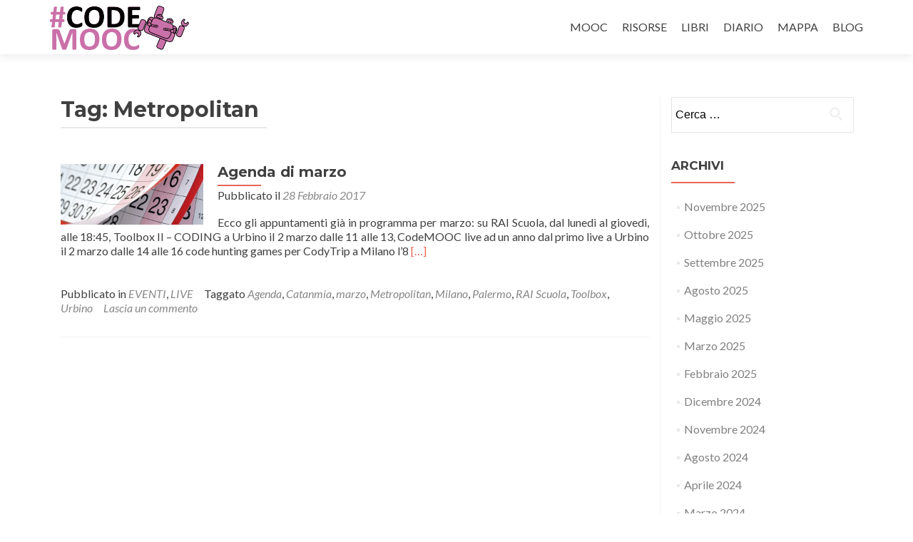

--- FILE ---
content_type: text/html; charset=UTF-8
request_url: https://codemooc.org/tag/metropolitan/
body_size: 10484
content:
<!DOCTYPE html>

<html lang="it-IT">

<head>

<meta charset="UTF-8">
<meta name="viewport" content="width=device-width, initial-scale=1">
<link rel="profile" href="http://gmpg.org/xfn/11">
<link rel="pingback" href="https://codemooc.org/xmlrpc.php">

<meta name='robots' content='index, follow, max-image-preview:large, max-snippet:-1, max-video-preview:-1' />
	<style>img:is([sizes="auto" i], [sizes^="auto," i]) { contain-intrinsic-size: 3000px 1500px }</style>
	
	<!-- This site is optimized with the Yoast SEO plugin v24.9 - https://yoast.com/wordpress/plugins/seo/ -->
	<title>Metropolitan Archivi -</title>
	<link rel="canonical" href="https://codemooc.org/tag/metropolitan/" />
	<meta property="og:locale" content="it_IT" />
	<meta property="og:type" content="article" />
	<meta property="og:title" content="Metropolitan Archivi -" />
	<meta property="og:url" content="https://codemooc.org/tag/metropolitan/" />
	<meta property="og:image" content="https://usercontent.one/wp/codemooc.org/wp-content/uploads/2018/11/CodeMOOC-web-image.png" />
	<meta property="og:image:width" content="1280" />
	<meta property="og:image:height" content="720" />
	<meta property="og:image:type" content="image/png" />
	<meta name="twitter:card" content="summary_large_image" />
	<meta name="twitter:site" content="@neutralaccess" />
	<script type="application/ld+json" class="yoast-schema-graph">{"@context":"https://schema.org","@graph":[{"@type":"CollectionPage","@id":"https://codemooc.org/tag/metropolitan/","url":"https://codemooc.org/tag/metropolitan/","name":"Metropolitan Archivi -","isPartOf":{"@id":"https://codemooc.org/#website"},"primaryImageOfPage":{"@id":"https://codemooc.org/tag/metropolitan/#primaryimage"},"image":{"@id":"https://codemooc.org/tag/metropolitan/#primaryimage"},"thumbnailUrl":"https://codemooc.org/wp-content/uploads/2016/07/calendario2.jpg","breadcrumb":{"@id":"https://codemooc.org/tag/metropolitan/#breadcrumb"},"inLanguage":"it-IT"},{"@type":"ImageObject","inLanguage":"it-IT","@id":"https://codemooc.org/tag/metropolitan/#primaryimage","url":"https://codemooc.org/wp-content/uploads/2016/07/calendario2.jpg","contentUrl":"https://codemooc.org/wp-content/uploads/2016/07/calendario2.jpg","width":750,"height":320},{"@type":"BreadcrumbList","@id":"https://codemooc.org/tag/metropolitan/#breadcrumb","itemListElement":[{"@type":"ListItem","position":1,"name":"Home","item":"https://codemooc.org/"},{"@type":"ListItem","position":2,"name":"Metropolitan"}]},{"@type":"WebSite","@id":"https://codemooc.org/#website","url":"https://codemooc.org/","name":"CodeMOOC","description":"Coding in your Classroom, Now!","publisher":{"@id":"https://codemooc.org/#organization"},"potentialAction":[{"@type":"SearchAction","target":{"@type":"EntryPoint","urlTemplate":"https://codemooc.org/?s={search_term_string}"},"query-input":{"@type":"PropertyValueSpecification","valueRequired":true,"valueName":"search_term_string"}}],"inLanguage":"it-IT"},{"@type":"Organization","@id":"https://codemooc.org/#organization","name":"CodeMOOC","url":"https://codemooc.org/","logo":{"@type":"ImageObject","inLanguage":"it-IT","@id":"https://codemooc.org/#/schema/logo/image/","url":"https://codemooc.org/wp-content/uploads/2018/11/CodeMOOC-web-image.png","contentUrl":"https://codemooc.org/wp-content/uploads/2018/11/CodeMOOC-web-image.png","width":1280,"height":720,"caption":"CodeMOOC"},"image":{"@id":"https://codemooc.org/#/schema/logo/image/"},"sameAs":["https://www.facebook.com/groups/CodeMOOC","https://x.com/neutralaccess","https://www.youtube.com/user/codescool"]}]}</script>
	<!-- / Yoast SEO plugin. -->


<link rel='dns-prefetch' href='//fonts.googleapis.com' />
<link rel="alternate" type="application/rss+xml" title=" &raquo; Feed" href="https://codemooc.org/feed/" />
<link rel="alternate" type="application/rss+xml" title=" &raquo; Feed dei commenti" href="https://codemooc.org/comments/feed/" />
<link rel="alternate" type="application/rss+xml" title=" &raquo; Metropolitan Feed del tag" href="https://codemooc.org/tag/metropolitan/feed/" />
<script type="text/javascript">
/* <![CDATA[ */
window._wpemojiSettings = {"baseUrl":"https:\/\/s.w.org\/images\/core\/emoji\/16.0.1\/72x72\/","ext":".png","svgUrl":"https:\/\/s.w.org\/images\/core\/emoji\/16.0.1\/svg\/","svgExt":".svg","source":{"concatemoji":"https:\/\/codemooc.org\/wp-includes\/js\/wp-emoji-release.min.js?ver=6.8.3"}};
/*! This file is auto-generated */
!function(s,n){var o,i,e;function c(e){try{var t={supportTests:e,timestamp:(new Date).valueOf()};sessionStorage.setItem(o,JSON.stringify(t))}catch(e){}}function p(e,t,n){e.clearRect(0,0,e.canvas.width,e.canvas.height),e.fillText(t,0,0);var t=new Uint32Array(e.getImageData(0,0,e.canvas.width,e.canvas.height).data),a=(e.clearRect(0,0,e.canvas.width,e.canvas.height),e.fillText(n,0,0),new Uint32Array(e.getImageData(0,0,e.canvas.width,e.canvas.height).data));return t.every(function(e,t){return e===a[t]})}function u(e,t){e.clearRect(0,0,e.canvas.width,e.canvas.height),e.fillText(t,0,0);for(var n=e.getImageData(16,16,1,1),a=0;a<n.data.length;a++)if(0!==n.data[a])return!1;return!0}function f(e,t,n,a){switch(t){case"flag":return n(e,"\ud83c\udff3\ufe0f\u200d\u26a7\ufe0f","\ud83c\udff3\ufe0f\u200b\u26a7\ufe0f")?!1:!n(e,"\ud83c\udde8\ud83c\uddf6","\ud83c\udde8\u200b\ud83c\uddf6")&&!n(e,"\ud83c\udff4\udb40\udc67\udb40\udc62\udb40\udc65\udb40\udc6e\udb40\udc67\udb40\udc7f","\ud83c\udff4\u200b\udb40\udc67\u200b\udb40\udc62\u200b\udb40\udc65\u200b\udb40\udc6e\u200b\udb40\udc67\u200b\udb40\udc7f");case"emoji":return!a(e,"\ud83e\udedf")}return!1}function g(e,t,n,a){var r="undefined"!=typeof WorkerGlobalScope&&self instanceof WorkerGlobalScope?new OffscreenCanvas(300,150):s.createElement("canvas"),o=r.getContext("2d",{willReadFrequently:!0}),i=(o.textBaseline="top",o.font="600 32px Arial",{});return e.forEach(function(e){i[e]=t(o,e,n,a)}),i}function t(e){var t=s.createElement("script");t.src=e,t.defer=!0,s.head.appendChild(t)}"undefined"!=typeof Promise&&(o="wpEmojiSettingsSupports",i=["flag","emoji"],n.supports={everything:!0,everythingExceptFlag:!0},e=new Promise(function(e){s.addEventListener("DOMContentLoaded",e,{once:!0})}),new Promise(function(t){var n=function(){try{var e=JSON.parse(sessionStorage.getItem(o));if("object"==typeof e&&"number"==typeof e.timestamp&&(new Date).valueOf()<e.timestamp+604800&&"object"==typeof e.supportTests)return e.supportTests}catch(e){}return null}();if(!n){if("undefined"!=typeof Worker&&"undefined"!=typeof OffscreenCanvas&&"undefined"!=typeof URL&&URL.createObjectURL&&"undefined"!=typeof Blob)try{var e="postMessage("+g.toString()+"("+[JSON.stringify(i),f.toString(),p.toString(),u.toString()].join(",")+"));",a=new Blob([e],{type:"text/javascript"}),r=new Worker(URL.createObjectURL(a),{name:"wpTestEmojiSupports"});return void(r.onmessage=function(e){c(n=e.data),r.terminate(),t(n)})}catch(e){}c(n=g(i,f,p,u))}t(n)}).then(function(e){for(var t in e)n.supports[t]=e[t],n.supports.everything=n.supports.everything&&n.supports[t],"flag"!==t&&(n.supports.everythingExceptFlag=n.supports.everythingExceptFlag&&n.supports[t]);n.supports.everythingExceptFlag=n.supports.everythingExceptFlag&&!n.supports.flag,n.DOMReady=!1,n.readyCallback=function(){n.DOMReady=!0}}).then(function(){return e}).then(function(){var e;n.supports.everything||(n.readyCallback(),(e=n.source||{}).concatemoji?t(e.concatemoji):e.wpemoji&&e.twemoji&&(t(e.twemoji),t(e.wpemoji)))}))}((window,document),window._wpemojiSettings);
/* ]]> */
</script>
<style id='wp-emoji-styles-inline-css' type='text/css'>

	img.wp-smiley, img.emoji {
		display: inline !important;
		border: none !important;
		box-shadow: none !important;
		height: 1em !important;
		width: 1em !important;
		margin: 0 0.07em !important;
		vertical-align: -0.1em !important;
		background: none !important;
		padding: 0 !important;
	}
</style>
<link rel='stylesheet' id='wp-block-library-css' href='https://codemooc.org/wp-includes/css/dist/block-library/style.min.css?ver=6.8.3' type='text/css' media='all' />
<style id='classic-theme-styles-inline-css' type='text/css'>
/*! This file is auto-generated */
.wp-block-button__link{color:#fff;background-color:#32373c;border-radius:9999px;box-shadow:none;text-decoration:none;padding:calc(.667em + 2px) calc(1.333em + 2px);font-size:1.125em}.wp-block-file__button{background:#32373c;color:#fff;text-decoration:none}
</style>
<style id='global-styles-inline-css' type='text/css'>
:root{--wp--preset--aspect-ratio--square: 1;--wp--preset--aspect-ratio--4-3: 4/3;--wp--preset--aspect-ratio--3-4: 3/4;--wp--preset--aspect-ratio--3-2: 3/2;--wp--preset--aspect-ratio--2-3: 2/3;--wp--preset--aspect-ratio--16-9: 16/9;--wp--preset--aspect-ratio--9-16: 9/16;--wp--preset--color--black: #000000;--wp--preset--color--cyan-bluish-gray: #abb8c3;--wp--preset--color--white: #ffffff;--wp--preset--color--pale-pink: #f78da7;--wp--preset--color--vivid-red: #cf2e2e;--wp--preset--color--luminous-vivid-orange: #ff6900;--wp--preset--color--luminous-vivid-amber: #fcb900;--wp--preset--color--light-green-cyan: #7bdcb5;--wp--preset--color--vivid-green-cyan: #00d084;--wp--preset--color--pale-cyan-blue: #8ed1fc;--wp--preset--color--vivid-cyan-blue: #0693e3;--wp--preset--color--vivid-purple: #9b51e0;--wp--preset--gradient--vivid-cyan-blue-to-vivid-purple: linear-gradient(135deg,rgba(6,147,227,1) 0%,rgb(155,81,224) 100%);--wp--preset--gradient--light-green-cyan-to-vivid-green-cyan: linear-gradient(135deg,rgb(122,220,180) 0%,rgb(0,208,130) 100%);--wp--preset--gradient--luminous-vivid-amber-to-luminous-vivid-orange: linear-gradient(135deg,rgba(252,185,0,1) 0%,rgba(255,105,0,1) 100%);--wp--preset--gradient--luminous-vivid-orange-to-vivid-red: linear-gradient(135deg,rgba(255,105,0,1) 0%,rgb(207,46,46) 100%);--wp--preset--gradient--very-light-gray-to-cyan-bluish-gray: linear-gradient(135deg,rgb(238,238,238) 0%,rgb(169,184,195) 100%);--wp--preset--gradient--cool-to-warm-spectrum: linear-gradient(135deg,rgb(74,234,220) 0%,rgb(151,120,209) 20%,rgb(207,42,186) 40%,rgb(238,44,130) 60%,rgb(251,105,98) 80%,rgb(254,248,76) 100%);--wp--preset--gradient--blush-light-purple: linear-gradient(135deg,rgb(255,206,236) 0%,rgb(152,150,240) 100%);--wp--preset--gradient--blush-bordeaux: linear-gradient(135deg,rgb(254,205,165) 0%,rgb(254,45,45) 50%,rgb(107,0,62) 100%);--wp--preset--gradient--luminous-dusk: linear-gradient(135deg,rgb(255,203,112) 0%,rgb(199,81,192) 50%,rgb(65,88,208) 100%);--wp--preset--gradient--pale-ocean: linear-gradient(135deg,rgb(255,245,203) 0%,rgb(182,227,212) 50%,rgb(51,167,181) 100%);--wp--preset--gradient--electric-grass: linear-gradient(135deg,rgb(202,248,128) 0%,rgb(113,206,126) 100%);--wp--preset--gradient--midnight: linear-gradient(135deg,rgb(2,3,129) 0%,rgb(40,116,252) 100%);--wp--preset--font-size--small: 13px;--wp--preset--font-size--medium: 20px;--wp--preset--font-size--large: 36px;--wp--preset--font-size--x-large: 42px;--wp--preset--spacing--20: 0.44rem;--wp--preset--spacing--30: 0.67rem;--wp--preset--spacing--40: 1rem;--wp--preset--spacing--50: 1.5rem;--wp--preset--spacing--60: 2.25rem;--wp--preset--spacing--70: 3.38rem;--wp--preset--spacing--80: 5.06rem;--wp--preset--shadow--natural: 6px 6px 9px rgba(0, 0, 0, 0.2);--wp--preset--shadow--deep: 12px 12px 50px rgba(0, 0, 0, 0.4);--wp--preset--shadow--sharp: 6px 6px 0px rgba(0, 0, 0, 0.2);--wp--preset--shadow--outlined: 6px 6px 0px -3px rgba(255, 255, 255, 1), 6px 6px rgba(0, 0, 0, 1);--wp--preset--shadow--crisp: 6px 6px 0px rgba(0, 0, 0, 1);}:where(.is-layout-flex){gap: 0.5em;}:where(.is-layout-grid){gap: 0.5em;}body .is-layout-flex{display: flex;}.is-layout-flex{flex-wrap: wrap;align-items: center;}.is-layout-flex > :is(*, div){margin: 0;}body .is-layout-grid{display: grid;}.is-layout-grid > :is(*, div){margin: 0;}:where(.wp-block-columns.is-layout-flex){gap: 2em;}:where(.wp-block-columns.is-layout-grid){gap: 2em;}:where(.wp-block-post-template.is-layout-flex){gap: 1.25em;}:where(.wp-block-post-template.is-layout-grid){gap: 1.25em;}.has-black-color{color: var(--wp--preset--color--black) !important;}.has-cyan-bluish-gray-color{color: var(--wp--preset--color--cyan-bluish-gray) !important;}.has-white-color{color: var(--wp--preset--color--white) !important;}.has-pale-pink-color{color: var(--wp--preset--color--pale-pink) !important;}.has-vivid-red-color{color: var(--wp--preset--color--vivid-red) !important;}.has-luminous-vivid-orange-color{color: var(--wp--preset--color--luminous-vivid-orange) !important;}.has-luminous-vivid-amber-color{color: var(--wp--preset--color--luminous-vivid-amber) !important;}.has-light-green-cyan-color{color: var(--wp--preset--color--light-green-cyan) !important;}.has-vivid-green-cyan-color{color: var(--wp--preset--color--vivid-green-cyan) !important;}.has-pale-cyan-blue-color{color: var(--wp--preset--color--pale-cyan-blue) !important;}.has-vivid-cyan-blue-color{color: var(--wp--preset--color--vivid-cyan-blue) !important;}.has-vivid-purple-color{color: var(--wp--preset--color--vivid-purple) !important;}.has-black-background-color{background-color: var(--wp--preset--color--black) !important;}.has-cyan-bluish-gray-background-color{background-color: var(--wp--preset--color--cyan-bluish-gray) !important;}.has-white-background-color{background-color: var(--wp--preset--color--white) !important;}.has-pale-pink-background-color{background-color: var(--wp--preset--color--pale-pink) !important;}.has-vivid-red-background-color{background-color: var(--wp--preset--color--vivid-red) !important;}.has-luminous-vivid-orange-background-color{background-color: var(--wp--preset--color--luminous-vivid-orange) !important;}.has-luminous-vivid-amber-background-color{background-color: var(--wp--preset--color--luminous-vivid-amber) !important;}.has-light-green-cyan-background-color{background-color: var(--wp--preset--color--light-green-cyan) !important;}.has-vivid-green-cyan-background-color{background-color: var(--wp--preset--color--vivid-green-cyan) !important;}.has-pale-cyan-blue-background-color{background-color: var(--wp--preset--color--pale-cyan-blue) !important;}.has-vivid-cyan-blue-background-color{background-color: var(--wp--preset--color--vivid-cyan-blue) !important;}.has-vivid-purple-background-color{background-color: var(--wp--preset--color--vivid-purple) !important;}.has-black-border-color{border-color: var(--wp--preset--color--black) !important;}.has-cyan-bluish-gray-border-color{border-color: var(--wp--preset--color--cyan-bluish-gray) !important;}.has-white-border-color{border-color: var(--wp--preset--color--white) !important;}.has-pale-pink-border-color{border-color: var(--wp--preset--color--pale-pink) !important;}.has-vivid-red-border-color{border-color: var(--wp--preset--color--vivid-red) !important;}.has-luminous-vivid-orange-border-color{border-color: var(--wp--preset--color--luminous-vivid-orange) !important;}.has-luminous-vivid-amber-border-color{border-color: var(--wp--preset--color--luminous-vivid-amber) !important;}.has-light-green-cyan-border-color{border-color: var(--wp--preset--color--light-green-cyan) !important;}.has-vivid-green-cyan-border-color{border-color: var(--wp--preset--color--vivid-green-cyan) !important;}.has-pale-cyan-blue-border-color{border-color: var(--wp--preset--color--pale-cyan-blue) !important;}.has-vivid-cyan-blue-border-color{border-color: var(--wp--preset--color--vivid-cyan-blue) !important;}.has-vivid-purple-border-color{border-color: var(--wp--preset--color--vivid-purple) !important;}.has-vivid-cyan-blue-to-vivid-purple-gradient-background{background: var(--wp--preset--gradient--vivid-cyan-blue-to-vivid-purple) !important;}.has-light-green-cyan-to-vivid-green-cyan-gradient-background{background: var(--wp--preset--gradient--light-green-cyan-to-vivid-green-cyan) !important;}.has-luminous-vivid-amber-to-luminous-vivid-orange-gradient-background{background: var(--wp--preset--gradient--luminous-vivid-amber-to-luminous-vivid-orange) !important;}.has-luminous-vivid-orange-to-vivid-red-gradient-background{background: var(--wp--preset--gradient--luminous-vivid-orange-to-vivid-red) !important;}.has-very-light-gray-to-cyan-bluish-gray-gradient-background{background: var(--wp--preset--gradient--very-light-gray-to-cyan-bluish-gray) !important;}.has-cool-to-warm-spectrum-gradient-background{background: var(--wp--preset--gradient--cool-to-warm-spectrum) !important;}.has-blush-light-purple-gradient-background{background: var(--wp--preset--gradient--blush-light-purple) !important;}.has-blush-bordeaux-gradient-background{background: var(--wp--preset--gradient--blush-bordeaux) !important;}.has-luminous-dusk-gradient-background{background: var(--wp--preset--gradient--luminous-dusk) !important;}.has-pale-ocean-gradient-background{background: var(--wp--preset--gradient--pale-ocean) !important;}.has-electric-grass-gradient-background{background: var(--wp--preset--gradient--electric-grass) !important;}.has-midnight-gradient-background{background: var(--wp--preset--gradient--midnight) !important;}.has-small-font-size{font-size: var(--wp--preset--font-size--small) !important;}.has-medium-font-size{font-size: var(--wp--preset--font-size--medium) !important;}.has-large-font-size{font-size: var(--wp--preset--font-size--large) !important;}.has-x-large-font-size{font-size: var(--wp--preset--font-size--x-large) !important;}
:where(.wp-block-post-template.is-layout-flex){gap: 1.25em;}:where(.wp-block-post-template.is-layout-grid){gap: 1.25em;}
:where(.wp-block-columns.is-layout-flex){gap: 2em;}:where(.wp-block-columns.is-layout-grid){gap: 2em;}
:root :where(.wp-block-pullquote){font-size: 1.5em;line-height: 1.6;}
</style>
<link rel='stylesheet' id='wpemfb-lightbox-css' href='https://usercontent.one/wp/codemooc.org/wp-content/plugins/wp-embed-facebook/templates/lightbox/css/lightbox.css?ver=3.1.2' type='text/css' media='all' />
<link rel='stylesheet' id='wp-polls-css' href='https://usercontent.one/wp/codemooc.org/wp-content/plugins/wp-polls/polls-css.css?ver=2.77.3' type='text/css' media='all' />
<style id='wp-polls-inline-css' type='text/css'>
.wp-polls .pollbar {
	margin: 1px;
	font-size: 6px;
	line-height: 8px;
	height: 8px;
	background-image: url('https://usercontent.one/wp/codemooc.org/wp-content/plugins/wp-polls/images/default/pollbg.gif');
	border: 1px solid #c8c8c8;
}

</style>
<link rel='stylesheet' id='zerif_font-css' href='//fonts.googleapis.com/css?family=Lato%3A300%2C400%2C700%2C400italic%7CMontserrat%3A400%2C700%7CHomemade+Apple&#038;subset=latin%2Clatin-ext' type='text/css' media='all' />
<link rel='stylesheet' id='zerif_font_all-css' href='//fonts.googleapis.com/css?family=Open+Sans%3A300%2C300italic%2C400%2C400italic%2C600%2C600italic%2C700%2C700italic%2C800%2C800italic&#038;subset=latin&#038;ver=6.8.3' type='text/css' media='all' />
<link rel='stylesheet' id='zerif_bootstrap_style-css' href='https://usercontent.one/wp/codemooc.org/wp-content/themes/zerif-lite/css/bootstrap.css?ver=6.8.3' type='text/css' media='all' />
<link rel='stylesheet' id='zerif_fontawesome-css' href='https://usercontent.one/wp/codemooc.org/wp-content/themes/zerif-lite/css/font-awesome.min.css?ver=v1' type='text/css' media='all' />
<link rel='stylesheet' id='zerif_style-css' href='https://usercontent.one/wp/codemooc.org/wp-content/themes/zerif-lite/style.css?ver=v1' type='text/css' media='all' />
<style id='zerif_style-inline-css' type='text/css'>
body.home.page:not(.page-template-template-frontpage) {
			background-image: none !important;
		}
</style>
<link rel='stylesheet' id='zerif_responsive_style-css' href='https://usercontent.one/wp/codemooc.org/wp-content/themes/zerif-lite/css/responsive.css?ver=v1' type='text/css' media='all' />
<!--[if lt IE 9]>
<link rel='stylesheet' id='zerif_ie_style-css' href='https://usercontent.one/wp/codemooc.org/wp-content/themes/zerif-lite/css/ie.css?ver=v1' type='text/css' media='all' />
<![endif]-->
<style id='akismet-widget-style-inline-css' type='text/css'>

			.a-stats {
				--akismet-color-mid-green: #357b49;
				--akismet-color-white: #fff;
				--akismet-color-light-grey: #f6f7f7;

				max-width: 350px;
				width: auto;
			}

			.a-stats * {
				all: unset;
				box-sizing: border-box;
			}

			.a-stats strong {
				font-weight: 600;
			}

			.a-stats a.a-stats__link,
			.a-stats a.a-stats__link:visited,
			.a-stats a.a-stats__link:active {
				background: var(--akismet-color-mid-green);
				border: none;
				box-shadow: none;
				border-radius: 8px;
				color: var(--akismet-color-white);
				cursor: pointer;
				display: block;
				font-family: -apple-system, BlinkMacSystemFont, 'Segoe UI', 'Roboto', 'Oxygen-Sans', 'Ubuntu', 'Cantarell', 'Helvetica Neue', sans-serif;
				font-weight: 500;
				padding: 12px;
				text-align: center;
				text-decoration: none;
				transition: all 0.2s ease;
			}

			/* Extra specificity to deal with TwentyTwentyOne focus style */
			.widget .a-stats a.a-stats__link:focus {
				background: var(--akismet-color-mid-green);
				color: var(--akismet-color-white);
				text-decoration: none;
			}

			.a-stats a.a-stats__link:hover {
				filter: brightness(110%);
				box-shadow: 0 4px 12px rgba(0, 0, 0, 0.06), 0 0 2px rgba(0, 0, 0, 0.16);
			}

			.a-stats .count {
				color: var(--akismet-color-white);
				display: block;
				font-size: 1.5em;
				line-height: 1.4;
				padding: 0 13px;
				white-space: nowrap;
			}
		
</style>
<script type="text/javascript" src="https://codemooc.org/wp-includes/js/jquery/jquery.min.js?ver=3.7.1" id="jquery-core-js"></script>
<script type="text/javascript" src="https://codemooc.org/wp-includes/js/jquery/jquery-migrate.min.js?ver=3.4.1" id="jquery-migrate-js"></script>
<script type="text/javascript" src="https://usercontent.one/wp/codemooc.org/wp-content/plugins/wp-embed-facebook/templates/lightbox/js/lightbox.min.js?ver=3.1.2" id="wpemfb-lightbox-js"></script>
<script type="text/javascript" id="wpemfb-fbjs-js-extra">
/* <![CDATA[ */
var WEF = {"local":"it_IT","version":"v3.2","fb_id":"","comments_nonce":"da35eef87c"};
/* ]]> */
</script>
<script type="text/javascript" src="https://usercontent.one/wp/codemooc.org/wp-content/plugins/wp-embed-facebook/inc/js/fb.min.js?ver=3.1.2" id="wpemfb-fbjs-js"></script>
<!--[if lt IE 9]>
<script type="text/javascript" src="https://usercontent.one/wp/codemooc.org/wp-content/themes/zerif-lite/js/html5.js?ver=6.8.3" id="zerif_html5-js"></script>
<![endif]-->
<link rel="https://api.w.org/" href="https://codemooc.org/wp-json/" /><link rel="alternate" title="JSON" type="application/json" href="https://codemooc.org/wp-json/wp/v2/tags/201" /><link rel="EditURI" type="application/rsd+xml" title="RSD" href="https://codemooc.org/xmlrpc.php?rsd" />
<meta name="generator" content="WordPress 6.8.3" />
<style>
		#category-posts-3-internal ul {padding: 0;}
#category-posts-3-internal .cat-post-item img {max-width: initial; max-height: initial; margin: initial;}
#category-posts-3-internal .cat-post-author {margin-bottom: 0;}
#category-posts-3-internal .cat-post-thumbnail {margin: 5px 10px 5px 0;}
#category-posts-3-internal .cat-post-item:before {content: ""; clear: both;}
#category-posts-3-internal .cat-post-excerpt-more {display: inline-block;}
#category-posts-3-internal .cat-post-item {list-style: none; margin: 3px 0 10px; padding: 3px 0;}
#category-posts-3-internal .cat-post-current .cat-post-title {font-weight: bold; text-transform: uppercase;}
#category-posts-3-internal [class*=cat-post-tax] {font-size: 0.85em;}
#category-posts-3-internal [class*=cat-post-tax] * {display:inline-block;}
#category-posts-3-internal .cat-post-item:after {content: ""; display: table;	clear: both;}
#category-posts-3-internal .cat-post-item .cat-post-title {overflow: hidden;text-overflow: ellipsis;white-space: initial;display: -webkit-box;-webkit-line-clamp: 2;-webkit-box-orient: vertical;padding-bottom: 0 !important;}
#category-posts-3-internal .cat-post-item:after {content: ""; display: table;	clear: both;}
#category-posts-3-internal .cat-post-thumbnail {display:block; float:left; margin:5px 10px 5px 0;}
#category-posts-3-internal .cat-post-crop {overflow:hidden;display:block;}
#category-posts-3-internal p {margin:5px 0 0 0}
#category-posts-3-internal li > div {margin:5px 0 0 0; clear:both;}
#category-posts-3-internal .dashicons {vertical-align:middle;}
#category-posts-3-internal .cat-post-thumbnail .cat-post-crop img {object-fit: cover; max-width: 100%; display: block;}
#category-posts-3-internal .cat-post-thumbnail .cat-post-crop-not-supported img {width: 100%;}
#category-posts-3-internal .cat-post-thumbnail {max-width:100%;}
#category-posts-3-internal .cat-post-item img {margin: initial;}
#category-posts-2-internal .cat-post-thumbnail .cat-post-crop img {object-fit: cover; max-width: 100%; display: block;}
#category-posts-2-internal .cat-post-thumbnail .cat-post-crop-not-supported img {width: 100%;}
#category-posts-2-internal .cat-post-thumbnail {max-width:100%;}
#category-posts-2-internal .cat-post-item img {margin: initial;}
#category-posts-2-internal .cat-post-scale img {margin: initial; padding-bottom: 0 !important; -webkit-transition: all 0.3s ease; -moz-transition: all 0.3s ease; -ms-transition: all 0.3s ease; -o-transition: all 0.3s ease; transition: all 0.3s ease;}
#category-posts-2-internal .cat-post-scale:hover img {-webkit-transform: scale(1.1, 1.1); -ms-transform: scale(1.1, 1.1); transform: scale(1.1, 1.1);}
</style>
		<style>[class*=" icon-oc-"],[class^=icon-oc-]{speak:none;font-style:normal;font-weight:400;font-variant:normal;text-transform:none;line-height:1;-webkit-font-smoothing:antialiased;-moz-osx-font-smoothing:grayscale}.icon-oc-one-com-white-32px-fill:before{content:"901"}.icon-oc-one-com:before{content:"900"}#one-com-icon,.toplevel_page_onecom-wp .wp-menu-image{speak:none;display:flex;align-items:center;justify-content:center;text-transform:none;line-height:1;-webkit-font-smoothing:antialiased;-moz-osx-font-smoothing:grayscale}.onecom-wp-admin-bar-item>a,.toplevel_page_onecom-wp>.wp-menu-name{font-size:16px;font-weight:400;line-height:1}.toplevel_page_onecom-wp>.wp-menu-name img{width:69px;height:9px;}.wp-submenu-wrap.wp-submenu>.wp-submenu-head>img{width:88px;height:auto}.onecom-wp-admin-bar-item>a img{height:7px!important}.onecom-wp-admin-bar-item>a img,.toplevel_page_onecom-wp>.wp-menu-name img{opacity:.8}.onecom-wp-admin-bar-item.hover>a img,.toplevel_page_onecom-wp.wp-has-current-submenu>.wp-menu-name img,li.opensub>a.toplevel_page_onecom-wp>.wp-menu-name img{opacity:1}#one-com-icon:before,.onecom-wp-admin-bar-item>a:before,.toplevel_page_onecom-wp>.wp-menu-image:before{content:'';position:static!important;background-color:rgba(240,245,250,.4);border-radius:102px;width:18px;height:18px;padding:0!important}.onecom-wp-admin-bar-item>a:before{width:14px;height:14px}.onecom-wp-admin-bar-item.hover>a:before,.toplevel_page_onecom-wp.opensub>a>.wp-menu-image:before,.toplevel_page_onecom-wp.wp-has-current-submenu>.wp-menu-image:before{background-color:#76b82a}.onecom-wp-admin-bar-item>a{display:inline-flex!important;align-items:center;justify-content:center}#one-com-logo-wrapper{font-size:4em}#one-com-icon{vertical-align:middle}.imagify-welcome{display:none !important;}</style><style type="text/css" id="custom-background-css">
body.custom-background { background-image: url("https://www.codemooc.org/wp-content/uploads/2016/04/CodeMOOC-web-1.png"); background-position: right top; background-size: auto; background-repeat: no-repeat; background-attachment: fixed; }
</style>
	<link rel="icon" href="https://usercontent.one/wp/codemooc.org/wp-content/uploads/2016/04/cropped-CodeMOOCicon-32x32.png" sizes="32x32" />
<link rel="icon" href="https://usercontent.one/wp/codemooc.org/wp-content/uploads/2016/04/cropped-CodeMOOCicon-192x192.png" sizes="192x192" />
<link rel="apple-touch-icon" href="https://usercontent.one/wp/codemooc.org/wp-content/uploads/2016/04/cropped-CodeMOOCicon-180x180.png" />
<meta name="msapplication-TileImage" content="https://usercontent.one/wp/codemooc.org/wp-content/uploads/2016/04/cropped-CodeMOOCicon-270x270.png" />

</head>


	<body class="archive tag tag-metropolitan tag-201 wp-custom-logo wp-theme-zerif-lite group-blog" >



<div id="mobilebgfix">
	<div class="mobile-bg-fix-img-wrap">
		<div class="mobile-bg-fix-img"></div>
	</div>
	<div class="mobile-bg-fix-whole-site">


<header id="home" class="header" itemscope="itemscope" itemtype="http://schema.org/WPHeader">

	<div id="main-nav" class="navbar navbar-inverse bs-docs-nav" role="banner">

		<div class="container">

			
			<div class="navbar-header responsive-logo">

				<button class="navbar-toggle collapsed" type="button" data-toggle="collapse" data-target=".bs-navbar-collapse">

				<span class="sr-only">Mostra o nascondi la navigazione</span>

				<span class="icon-bar"></span>

				<span class="icon-bar"></span>

				<span class="icon-bar"></span>

				</button>

					<div class="navbar-brand" itemscope itemtype="http://schema.org/Organization">

						<a href="https://codemooc.org/" class="custom-logo-link" rel="home"><img width="353" height="112" src="https://usercontent.one/wp/codemooc.org/wp-content/uploads/2016/04/hashtag-2.png" class="custom-logo" alt="" decoding="async" srcset="https://usercontent.one/wp/codemooc.org/wp-content/uploads/2016/04/hashtag-2.png 353w, https://usercontent.one/wp/codemooc.org/wp-content/uploads/2016/04/hashtag-2-300x95.png 300w, https://usercontent.one/wp/codemooc.org/wp-content/uploads/2016/04/hashtag-2-141x45.png 141w" sizes="(max-width: 353px) 100vw, 353px" /></a>
					</div> <!-- /.navbar-brand -->

				</div> <!-- /.navbar-header -->

				<nav class="navbar-collapse bs-navbar-collapse collapse" id="site-navigation" itemscope itemtype="http://schema.org/SiteNavigationElement">
		<a class="screen-reader-text skip-link" href="#content">Salta il contenuto</a>
		<ul id="menu-menu" class="nav navbar-nav navbar-right responsive-nav main-nav-list"><li id="menu-item-24" class="menu-item menu-item-type-post_type menu-item-object-page menu-item-24"><a href="https://codemooc.org/mooc/">MOOC</a></li>
<li id="menu-item-2902" class="menu-item menu-item-type-post_type menu-item-object-page menu-item-2902"><a href="https://codemooc.org/risorse/">RISORSE</a></li>
<li id="menu-item-23" class="menu-item menu-item-type-post_type menu-item-object-page menu-item-23"><a href="https://codemooc.org/book/">LIBRI</a></li>
<li id="menu-item-2904" class="menu-item menu-item-type-post_type menu-item-object-page menu-item-2904"><a href="https://codemooc.org/diario/">DIARIO</a></li>
<li id="menu-item-2903" class="menu-item menu-item-type-post_type menu-item-object-page menu-item-2903"><a href="https://codemooc.org/mappa/">MAPPA</a></li>
<li id="menu-item-111" class="menu-item menu-item-type-post_type menu-item-object-page menu-item-111"><a href="https://codemooc.org/news/">BLOG</a></li>
</ul>	</nav>
	
		</div> <!-- /.container -->

		
	</div> <!-- /#main-nav -->
	<!-- / END TOP BAR -->

<div class="clear"></div>

</header> <!-- / END HOME SECTION  -->
<div id="content" class="site-content">

<div class="container">

	
	<div class="content-left-wrap col-md-9">

		
		<div id="primary" class="content-area">

			<main id="main" class="site-main">

			
				<header class="page-header">

					<h1 class="page-title">Tag: <span>Metropolitan</span></h1>
				</header><!-- .page-header -->

				
<article id="post-1490" class="post-1490 post type-post status-publish format-standard has-post-thumbnail hentry category-eventi category-live tag-agenda tag-catanmia tag-marzo tag-metropolitan tag-milano tag-palermo tag-rai-scuola tag-toolbox tag-urbino" itemtype="http://schema.org/BlogPosting" itemtype="http://schema.org/BlogPosting">
	<div class="post-img-wrap"><a href="https://codemooc.org/agenda-di-marzo/" title="Agenda di marzo" ><img width="250" height="107" src="https://usercontent.one/wp/codemooc.org/wp-content/uploads/2016/07/calendario2.jpg" class="attachment-zerif-post-thumbnail size-zerif-post-thumbnail wp-post-image" alt="" decoding="async" srcset="https://usercontent.one/wp/codemooc.org/wp-content/uploads/2016/07/calendario2.jpg 750w, https://usercontent.one/wp/codemooc.org/wp-content/uploads/2016/07/calendario2-300x128.jpg 300w" sizes="(max-width: 250px) 100vw, 250px" /></a></div><div class="listpost-content-wrap">
	<div class="list-post-top">

	<header class="entry-header">

		<h1 class="entry-title"><a href="https://codemooc.org/agenda-di-marzo/" rel="bookmark">Agenda di marzo</a></h1>

		
		<div class="entry-meta">

			<span class="posted-on">Pubblicato il <a href="https://codemooc.org/agenda-di-marzo/" rel="bookmark"><time class="entry-date published" datetime="2017-02-28T00:25:39+01:00">28 Febbraio 2017</time><time class="updated" datetime="2017-03-12T01:08:21+01:00">12 Marzo 2017</time></a></span><span class="byline"> da <span class="author vcard"><a class="url fn n" href="https://codemooc.org/author/ale-bogliolo/">AB</a></span></span>
		</div><!-- .entry-meta -->

		
	</header><!-- .entry-header -->

	<div class="entry-content"><p>Ecco gli appuntamenti già in programma per marzo: su RAI Scuola, dal lunedì al giovedì, alle 18:45, Toolbox II &#8211; CODING a Urbino il 2 marzo dalle 11 alle 13, CodeMOOC live ad un anno dal primo live a Urbino il 2 marzo dalle 14 alle 16 code hunting games per CodyTrip a Milano l&#8217;8 <a href="https://codemooc.org/agenda-di-marzo/" rel="nofollow"><span class="sr-only">Leggi di piùAgenda di marzo</span>[&hellip;]</a></p>

	<footer class="entry-footer">

		<span class="cat-links">Pubblicato in <a href="https://codemooc.org/category/eventi/" rel="category tag">EVENTI</a>, <a href="https://codemooc.org/category/live/" rel="category tag">LIVE</a></span><span class="tags-links">Taggato  <a href="https://codemooc.org/tag/agenda/" rel="tag">Agenda</a>, <a href="https://codemooc.org/tag/catanmia/" rel="tag">Catanmia</a>, <a href="https://codemooc.org/tag/marzo/" rel="tag">marzo</a>, <a href="https://codemooc.org/tag/metropolitan/" rel="tag">Metropolitan</a>, <a href="https://codemooc.org/tag/milano/" rel="tag">Milano</a>, <a href="https://codemooc.org/tag/palermo/" rel="tag">Palermo</a>, <a href="https://codemooc.org/tag/rai-scuola/" rel="tag">RAI Scuola</a>, <a href="https://codemooc.org/tag/toolbox/" rel="tag">Toolbox</a>, <a href="https://codemooc.org/tag/urbino/" rel="tag">Urbino</a></span><span class="comments-link"><a href="https://codemooc.org/agenda-di-marzo/#respond">Lascia un commento</a></span>
	</footer><!-- .entry-footer -->

	</div><!-- .entry-content --><!-- .entry-summary -->

	</div><!-- .list-post-top -->

</div><!-- .listpost-content-wrap -->

</article><!-- #post-## -->

			</main><!-- #main -->

		</div><!-- #primary -->

		
	</div><!-- .content-left-wrap -->

	
		<div class="sidebar-wrap col-md-3 content-left-wrap">
		

	<div id="secondary" class="widget-area" role="complementary">

		
		<aside id="search-2" class="widget widget_search"><form role="search" method="get" class="search-form" action="https://codemooc.org/">
				<label>
					<span class="screen-reader-text">Ricerca per:</span>
					<input type="search" class="search-field" placeholder="Cerca &hellip;" value="" name="s" />
				</label>
				<input type="submit" class="search-submit" value="Cerca" />
			</form></aside><aside id="archives-2" class="widget widget_archive"><h2 class="widget-title">Archivi</h2>
			<ul>
					<li><a href='https://codemooc.org/2025/11/'>Novembre 2025</a></li>
	<li><a href='https://codemooc.org/2025/10/'>Ottobre 2025</a></li>
	<li><a href='https://codemooc.org/2025/09/'>Settembre 2025</a></li>
	<li><a href='https://codemooc.org/2025/08/'>Agosto 2025</a></li>
	<li><a href='https://codemooc.org/2025/05/'>Maggio 2025</a></li>
	<li><a href='https://codemooc.org/2025/03/'>Marzo 2025</a></li>
	<li><a href='https://codemooc.org/2025/02/'>Febbraio 2025</a></li>
	<li><a href='https://codemooc.org/2024/12/'>Dicembre 2024</a></li>
	<li><a href='https://codemooc.org/2024/11/'>Novembre 2024</a></li>
	<li><a href='https://codemooc.org/2024/08/'>Agosto 2024</a></li>
	<li><a href='https://codemooc.org/2024/04/'>Aprile 2024</a></li>
	<li><a href='https://codemooc.org/2024/03/'>Marzo 2024</a></li>
	<li><a href='https://codemooc.org/2024/02/'>Febbraio 2024</a></li>
	<li><a href='https://codemooc.org/2024/01/'>Gennaio 2024</a></li>
	<li><a href='https://codemooc.org/2023/11/'>Novembre 2023</a></li>
	<li><a href='https://codemooc.org/2023/10/'>Ottobre 2023</a></li>
	<li><a href='https://codemooc.org/2023/07/'>Luglio 2023</a></li>
	<li><a href='https://codemooc.org/2023/04/'>Aprile 2023</a></li>
	<li><a href='https://codemooc.org/2023/01/'>Gennaio 2023</a></li>
	<li><a href='https://codemooc.org/2022/12/'>Dicembre 2022</a></li>
	<li><a href='https://codemooc.org/2022/11/'>Novembre 2022</a></li>
	<li><a href='https://codemooc.org/2022/10/'>Ottobre 2022</a></li>
	<li><a href='https://codemooc.org/2022/09/'>Settembre 2022</a></li>
	<li><a href='https://codemooc.org/2022/08/'>Agosto 2022</a></li>
	<li><a href='https://codemooc.org/2022/07/'>Luglio 2022</a></li>
	<li><a href='https://codemooc.org/2022/05/'>Maggio 2022</a></li>
	<li><a href='https://codemooc.org/2022/04/'>Aprile 2022</a></li>
	<li><a href='https://codemooc.org/2022/03/'>Marzo 2022</a></li>
	<li><a href='https://codemooc.org/2022/02/'>Febbraio 2022</a></li>
	<li><a href='https://codemooc.org/2022/01/'>Gennaio 2022</a></li>
	<li><a href='https://codemooc.org/2021/11/'>Novembre 2021</a></li>
	<li><a href='https://codemooc.org/2021/09/'>Settembre 2021</a></li>
	<li><a href='https://codemooc.org/2021/07/'>Luglio 2021</a></li>
	<li><a href='https://codemooc.org/2021/04/'>Aprile 2021</a></li>
	<li><a href='https://codemooc.org/2021/03/'>Marzo 2021</a></li>
	<li><a href='https://codemooc.org/2021/02/'>Febbraio 2021</a></li>
	<li><a href='https://codemooc.org/2021/01/'>Gennaio 2021</a></li>
	<li><a href='https://codemooc.org/2020/12/'>Dicembre 2020</a></li>
	<li><a href='https://codemooc.org/2020/11/'>Novembre 2020</a></li>
	<li><a href='https://codemooc.org/2020/10/'>Ottobre 2020</a></li>
	<li><a href='https://codemooc.org/2020/06/'>Giugno 2020</a></li>
	<li><a href='https://codemooc.org/2020/05/'>Maggio 2020</a></li>
	<li><a href='https://codemooc.org/2020/04/'>Aprile 2020</a></li>
	<li><a href='https://codemooc.org/2020/02/'>Febbraio 2020</a></li>
	<li><a href='https://codemooc.org/2020/01/'>Gennaio 2020</a></li>
	<li><a href='https://codemooc.org/2019/12/'>Dicembre 2019</a></li>
	<li><a href='https://codemooc.org/2019/11/'>Novembre 2019</a></li>
	<li><a href='https://codemooc.org/2019/10/'>Ottobre 2019</a></li>
	<li><a href='https://codemooc.org/2019/09/'>Settembre 2019</a></li>
	<li><a href='https://codemooc.org/2019/07/'>Luglio 2019</a></li>
	<li><a href='https://codemooc.org/2019/06/'>Giugno 2019</a></li>
	<li><a href='https://codemooc.org/2019/05/'>Maggio 2019</a></li>
	<li><a href='https://codemooc.org/2019/03/'>Marzo 2019</a></li>
	<li><a href='https://codemooc.org/2019/02/'>Febbraio 2019</a></li>
	<li><a href='https://codemooc.org/2019/01/'>Gennaio 2019</a></li>
	<li><a href='https://codemooc.org/2018/12/'>Dicembre 2018</a></li>
	<li><a href='https://codemooc.org/2018/11/'>Novembre 2018</a></li>
	<li><a href='https://codemooc.org/2018/10/'>Ottobre 2018</a></li>
	<li><a href='https://codemooc.org/2018/09/'>Settembre 2018</a></li>
	<li><a href='https://codemooc.org/2018/08/'>Agosto 2018</a></li>
	<li><a href='https://codemooc.org/2018/07/'>Luglio 2018</a></li>
	<li><a href='https://codemooc.org/2018/06/'>Giugno 2018</a></li>
	<li><a href='https://codemooc.org/2018/03/'>Marzo 2018</a></li>
	<li><a href='https://codemooc.org/2018/02/'>Febbraio 2018</a></li>
	<li><a href='https://codemooc.org/2018/01/'>Gennaio 2018</a></li>
	<li><a href='https://codemooc.org/2017/12/'>Dicembre 2017</a></li>
	<li><a href='https://codemooc.org/2017/11/'>Novembre 2017</a></li>
	<li><a href='https://codemooc.org/2017/10/'>Ottobre 2017</a></li>
	<li><a href='https://codemooc.org/2017/09/'>Settembre 2017</a></li>
	<li><a href='https://codemooc.org/2017/08/'>Agosto 2017</a></li>
	<li><a href='https://codemooc.org/2017/07/'>Luglio 2017</a></li>
	<li><a href='https://codemooc.org/2017/06/'>Giugno 2017</a></li>
	<li><a href='https://codemooc.org/2017/05/'>Maggio 2017</a></li>
	<li><a href='https://codemooc.org/2017/04/'>Aprile 2017</a></li>
	<li><a href='https://codemooc.org/2017/03/'>Marzo 2017</a></li>
	<li><a href='https://codemooc.org/2017/02/'>Febbraio 2017</a></li>
	<li><a href='https://codemooc.org/2017/01/'>Gennaio 2017</a></li>
	<li><a href='https://codemooc.org/2016/12/'>Dicembre 2016</a></li>
	<li><a href='https://codemooc.org/2016/11/'>Novembre 2016</a></li>
	<li><a href='https://codemooc.org/2016/10/'>Ottobre 2016</a></li>
	<li><a href='https://codemooc.org/2016/09/'>Settembre 2016</a></li>
	<li><a href='https://codemooc.org/2016/08/'>Agosto 2016</a></li>
	<li><a href='https://codemooc.org/2016/07/'>Luglio 2016</a></li>
	<li><a href='https://codemooc.org/2016/06/'>Giugno 2016</a></li>
	<li><a href='https://codemooc.org/2016/05/'>Maggio 2016</a></li>
			</ul>

			</aside>
		
	</div><!-- #secondary -->

		</div><!-- .sidebar-wrap -->
	
</div><!-- .container -->


</div><!-- .site-content -->


<footer id="footer" itemscope="itemscope" itemtype="http://schema.org/WPFooter">

	
	<div class="container">

		
		<div class="col-md-12 copyright"><ul class="social"><li id="facebook"><a target="_blank" href="https://www.facebook.com/groups/CodeMOOC/"><span class="sr-only">Link a Facebook </span> <i class="fa fa-facebook"></i></a></li><li id="twitter"><a target="_blank" href="https://twitter.com/search?q=%23codemooc"><span class="sr-only">Link a Twitter</span> <i class="fa fa-twitter"></i></a></li><li id="linkedin"><a target="_blank" href="https://it.linkedin.com/in/alessandro-bogliolo-a8395b29"><span class="sr-only">Link a Linkedin</span> <i class="fa fa-linkedin"></i></a></li></ul><!-- .social --><p id="zerif-copyright">AB</p><div class="zerif-copyright-box"><a class="zerif-copyright" rel="nofollow">Zerif Lite </a>Sviluppato da <a class="zerif-copyright" href="https://themeisle.com"  target="_blank" rel="nofollow"> ThemeIsle</a></div></div>	</div> <!-- / END CONTAINER -->

</footer> <!-- / END FOOOTER  -->


	</div><!-- mobile-bg-fix-whole-site -->
</div><!-- .mobile-bg-fix-wrap -->


<script type="speculationrules">
{"prefetch":[{"source":"document","where":{"and":[{"href_matches":"\/*"},{"not":{"href_matches":["\/wp-*.php","\/wp-admin\/*","\/wp-content\/uploads\/*","\/wp-content\/*","\/wp-content\/plugins\/*","\/wp-content\/themes\/zerif-lite\/*","\/*\\?(.+)"]}},{"not":{"selector_matches":"a[rel~=\"nofollow\"]"}},{"not":{"selector_matches":".no-prefetch, .no-prefetch a"}}]},"eagerness":"conservative"}]}
</script>

<script type="text/javascript" id="wp-polls-js-extra">
/* <![CDATA[ */
var pollsL10n = {"ajax_url":"https:\/\/codemooc.org\/wp-admin\/admin-ajax.php","text_wait":"Your last request is still being processed. Please wait a while ...","text_valid":"Please choose a valid poll answer.","text_multiple":"Maximum number of choices allowed: ","show_loading":"1","show_fading":"1"};
/* ]]> */
</script>
<script type="text/javascript" src="https://usercontent.one/wp/codemooc.org/wp-content/plugins/wp-polls/polls-js.js?ver=2.77.3" id="wp-polls-js"></script>
<script type="text/javascript" src="https://usercontent.one/wp/codemooc.org/wp-content/themes/zerif-lite/js/bootstrap.min.js?ver=20120206" id="zerif_bootstrap_script-js"></script>
<script type="text/javascript" src="https://usercontent.one/wp/codemooc.org/wp-content/themes/zerif-lite/js/jquery.knob.js?ver=20120206" id="zerif_knob_nav-js"></script>
<script type="text/javascript" src="https://usercontent.one/wp/codemooc.org/wp-content/themes/zerif-lite/js/smoothscroll.js?ver=20120206" id="zerif_smoothscroll-js"></script>
<script type="text/javascript" src="https://usercontent.one/wp/codemooc.org/wp-content/themes/zerif-lite/js/scrollReveal.js?ver=20120206" id="zerif_scrollReveal_script-js"></script>
<script type="text/javascript" src="https://usercontent.one/wp/codemooc.org/wp-content/themes/zerif-lite/js/zerif.js?ver=20120206" id="zerif_script-js"></script>
<script id="ocvars">var ocSiteMeta = {plugins: {"a3e4aa5d9179da09d8af9b6802f861a8": 1,"2c9812363c3c947e61f043af3c9852d0": 1,"b904efd4c2b650207df23db3e5b40c86": 1,"a3fe9dc9824eccbd72b7e5263258ab2c": 1}}</script>

</body>

</html>


--- FILE ---
content_type: text/javascript
request_url: https://usercontent.one/wp/codemooc.org/wp-content/themes/zerif-lite/js/scrollReveal.js?ver=20120206
body_size: 2218
content:
/*

                       _ _ _____                      _   _

                      | | |  __ \                    | | (_)

    ___  ___ _ __ ___ | | | |__) |_____   _____  __ _| |  _ ___

   / __|/ __| '__/ _ \| | |  _  // _ \ \ / / _ \/ _` | | | / __|

   \__ \ (__| | | (_) | | | | \ \  __/\ V /  __/ (_| | |_| \__ \

   |___/\___|_|  \___/|_|_|_|  \_\___| \_/ \___|\__,_|_(_) |___/

                                                        _/ |

                                                       |__/

    "Declarative on-scroll reveal animations."



    scrollReveal.js is inspired by cbpScroller.js, © 2014, Codrops.



    Licensed under the MIT license.

    http://www.opensource.org/licenses/mit-license.php



    scrollReveal.js, © 2014 https://twitter.com/julianlloyd

*/



;(function (window) {



  'use strict';



  var docElem = window.document.documentElement;



  function getViewportH () {

    var client = docElem['clientHeight'],

      inner = window['innerHeight'];



    return (client < inner) ? inner : client;

  }



  function getOffset (el) {

    var offsetTop = 0,

        offsetLeft = 0;



    do {

      if (!isNaN(el.offsetTop)) {

        offsetTop += el.offsetTop;

      }

      if (!isNaN(el.offsetLeft)) {

        offsetLeft += el.offsetLeft;

      }

    } while (el = el.offsetParent)



    return {

      top: offsetTop,

      left: offsetLeft

    }

  }



  function isElementInViewport (el, h) {

    var scrolled = window.pageYOffset,

        viewed = scrolled + getViewportH(),

        elH = el.offsetHeight,

        elTop = getOffset(el).top,

        elBottom = elTop + elH,

        h = h || 0;



    return (elTop + elH * h) <= viewed && (elBottom) >= scrolled;

  }



  function extend (a, b) {

    for (var key in b) {

      if (b.hasOwnProperty(key)) {

        a[key] = b[key];

      }

    }

    return a;

  }





  function scrollReveal(options) {

      this.options = extend(this.defaults, options);

      this._init();

  }







  scrollReveal.prototype = {

    defaults: {

      axis: 'y',

      distance: '60px',

      duration: '0.55s',

      delay: '0.15s',



  //  if 0, the element is considered in the viewport as soon as it enters

  //  if 1, the element is considered in the viewport when it's fully visible

      viewportFactor: 0.33

    },



    /*=============================================================================*/



    _init: function () {



      var self = this;



      this.elems = Array.prototype.slice.call(docElem.querySelectorAll('[data-scrollReveal]'));

      this.scrolled = false;



  //  Initialize all scrollreveals, triggering all

  //  reveals on visible elements.

      this.elems.forEach(function (el, i) {

        self.animate(el);

      });



      var scrollHandler = function () {

        if (!self.scrolled) {

          self.scrolled = true;

          setTimeout(function () {

            self._scrollPage();

          }, 60);

        }

      };



      var resizeHandler = function () {

        function delayed() {

          self._scrollPage();

          self.resizeTimeout = null;

        }

        if (self.resizeTimeout) {

          clearTimeout(self.resizeTimeout);

        }

        self.resizeTimeout = setTimeout(delayed, 200);

      };



      window.addEventListener('scroll', scrollHandler, false);

      window.addEventListener('resize', resizeHandler, false);

    },



    /*=============================================================================*/



    _scrollPage: function () {

        var self = this;



        this.elems.forEach(function (el, i) {

            if (isElementInViewport(el, self.options.viewportFactor)) {

                self.animate(el);

            }

        });

        this.scrolled = false;

    },



    /*=============================================================================*/



    parseLanguage: function (el) {



  //  Splits on a sequence of one or more commas or spaces.

      var words = el.getAttribute('data-scrollreveal').split(/[, ]+/),

          enterFrom,

          parsed = {};



      function filter (words) {

        var ret = [],



            blacklist = [

              "from",

              "the",

              "and",

              "then",

              "but"

            ];



        words.forEach(function (word, i) {

          if (blacklist.indexOf(word) > -1) {

            return;

          }

          ret.push(word);

        });



        return ret;

      }



      words = filter(words);



      words.forEach(function (word, i) {



        switch (word) {

          case "enter":

            enterFrom = words[i + 1];



            if (enterFrom == "top" || enterFrom == "bottom") {

              parsed.axis = "y";

            }



            if (enterFrom == "left" || enterFrom == "right") {

              parsed.axis = "x";

            }



            return;



          case "after":

            parsed.delay = words[i + 1];

            return;



          case "wait":

            parsed.delay = words[i + 1];

            return;



          case "move":

            parsed.distance = words[i + 1];

            return;



          case "over":

            parsed.duration = words[i + 1];

            return;



          case "trigger":

            parsed.eventName = words[i + 1];

            return;



          default:

        //  Unrecognizable words; do nothing.

            return;

        }

      });



  //  After all values are parsed, let’s make sure our our

  //  pixel distance is negative for top and left entrances.

  //

  //  ie. "move 25px from top" starts at 'top: -25px' in CSS.



      if (enterFrom == "top" || enterFrom == "left") {



        if (!typeof parsed.distance == "undefined") {

          parsed.distance = "-" + parsed.distance;

        }



        else {

          parsed.distance = "-" + this.options.distance;

        }



      }



      return parsed;

    },



    /*=============================================================================*/



    genCSS: function (el) {

      var parsed = this.parseLanguage(el);



      var dist   = parsed.distance || this.options.distance,

          dur    = parsed.duration || this.options.duration,

          delay  = parsed.delay    || this.options.delay,

          axis   = parsed.axis     || this.options.axis;



      var transition = "-webkit-transition: all " + dur + " ease " + delay + ";" +

                          "-moz-transition: all " + dur + " ease " + delay + ";" +

                            "-o-transition: all " + dur + " ease " + delay + ";" +

                           "-ms-transition: all " + dur + " ease " + delay + ";" +

                               "transition: all " + dur + " ease " + delay + ";";



      var initial = "-webkit-transform: translate" + axis + "(" + dist + ");" +

                       "-moz-transform: translate" + axis + "(" + dist + ");" +

                        "-ms-transform: translate" + axis + "(" + dist + ");" +

                            "transform: translate" + axis + "(" + dist + ");" +

                              "opacity: 0;";



      var target = "-webkit-transform: translate" + axis + "(0);" +

                      "-moz-transform: translate" + axis + "(0);" +

                       "-ms-transform: translate" + axis + "(0);" +

                           "transform: translate" + axis + "(0);" +

                             "opacity: 1;";

      return {

        transition: transition,

        initial: initial,

        target: target,

        totalDuration: ((parseFloat(dur) + parseFloat(delay)) * 1000)

      };

    },



    /*=============================================================================*/



    animate: function (el) {

      var css = this.genCSS(el);



      if (!el.getAttribute('data-sr-init')) {

        el.setAttribute('style', css.initial);

        el.setAttribute('data-sr-init', true);

      }



      if (el.getAttribute('data-sr-complete')) {

        return;

      }



      if (isElementInViewport(el, this.options.viewportFactor)) {

        el.setAttribute('style', css.target + css.transition);



        setTimeout(function () {

          el.removeAttribute('style');

          el.setAttribute('data-sr-complete', true);

        }, css.totalDuration);

      }



    }

  }; // end scrollReveal.prototype



  document.addEventListener("DOMContentLoaded", function (evt) {

    window.scrollReveal = new scrollReveal();

  });



})(window);